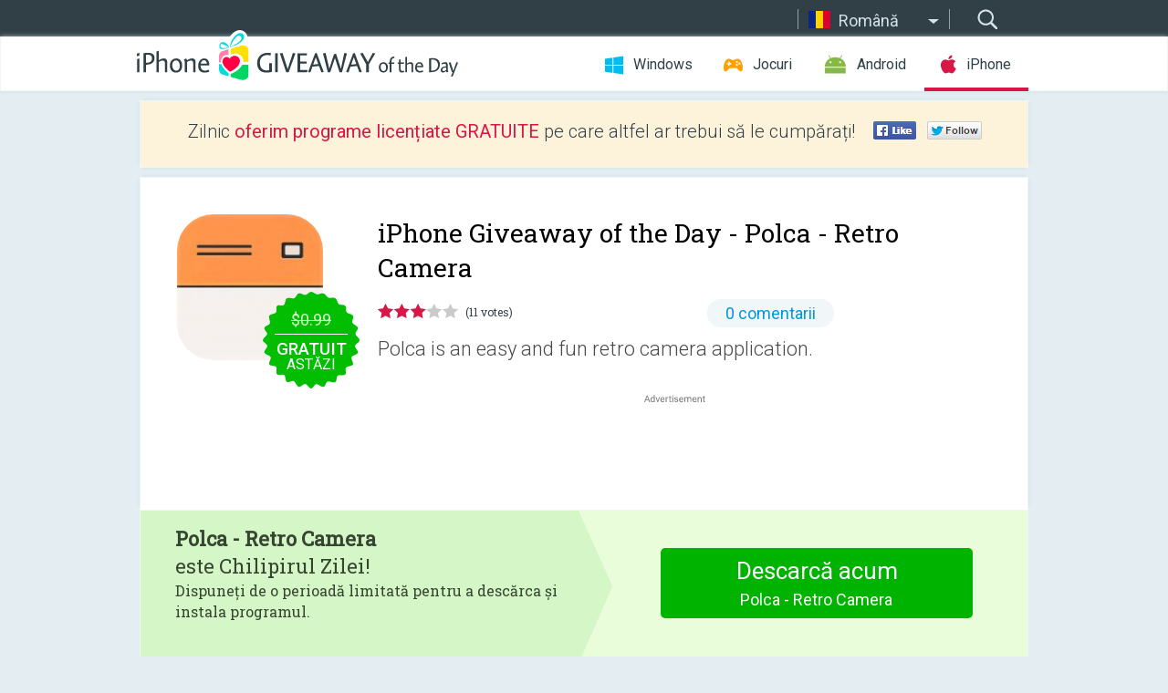

--- FILE ---
content_type: text/html; charset=utf-8
request_url: https://www.google.com/recaptcha/api2/aframe
body_size: -86
content:
<!DOCTYPE HTML><html><head><meta http-equiv="content-type" content="text/html; charset=UTF-8"></head><body><script nonce="lLiEA8O6gjzKh5zSHy-4Rg">/** Anti-fraud and anti-abuse applications only. See google.com/recaptcha */ try{var clients={'sodar':'https://pagead2.googlesyndication.com/pagead/sodar?'};window.addEventListener("message",function(a){try{if(a.source===window.parent){var b=JSON.parse(a.data);var c=clients[b['id']];if(c){var d=document.createElement('img');d.src=c+b['params']+'&rc='+(localStorage.getItem("rc::a")?sessionStorage.getItem("rc::b"):"");window.document.body.appendChild(d);sessionStorage.setItem("rc::e",parseInt(sessionStorage.getItem("rc::e")||0)+1);localStorage.setItem("rc::h",'1768752819718');}}}catch(b){}});window.parent.postMessage("_grecaptcha_ready", "*");}catch(b){}</script></body></html>